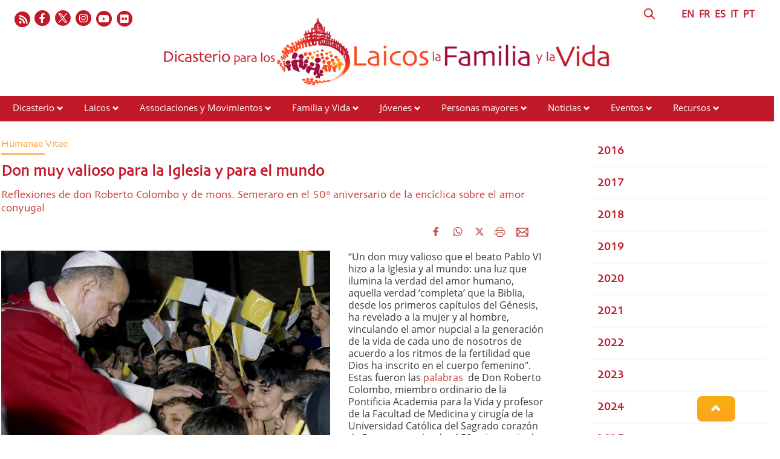

--- FILE ---
content_type: text/html; charset=UTF-8
request_url: https://www.laityfamilylife.va/content/laityfamilylife/es/news/2018/dono-preziosissimo-per-la-chiesa-e-per-il-mondo.html
body_size: 7837
content:
<!DOCTYPE HTML>
<html class="no-js" lang="es">
<head>
    <meta charset="utf-8">
    <!-- BEGIN: SEO -->
<title>Don muy valioso para la Iglesia y para el mundo </title>
<meta name="description" content="“Un don muy valioso que el beato Pablo VI hizo a la Iglesia y al mundo: una luz que ilumina la verdad del amor humano, aquella verdad ‘completa’ que la Biblia, desde los primeros capítulos del ...">
<meta name="keywords" content=", Accademia">
<link rel="canonical" href="https://www.laityfamilylife.va/content/laityfamilylife/es/news/2018/dono-preziosissimo-per-la-chiesa-e-per-il-mondo.html">
<!-- BEGIN: OG -->
<meta property="og:title" content="Don muy valioso para la Iglesia y para el mundo ">
<meta property="og:image" content="https://www.laityfamilylife.va/content/dam/laityfamilylife/News/2018/Papa Montini.jpg/_jcr_content/renditions/cq5dam.web.1280.1280.jpeg">
<meta property="og:description" content="“Un don muy valioso que el beato Pablo VI hizo a la Iglesia y al mundo: una luz que ilumina la verdad del amor humano, aquella verdad ‘completa’ que la Biblia, desde los primeros capítulos del ...">
<meta property="og:url" content="https://www.laityfamilylife.va/content/laityfamilylife/es/news/2018/dono-preziosissimo-per-la-chiesa-e-per-il-mondo.html">
<meta property="og:type" content="website">


<meta name="twitter:url" content="https://www.laityfamilylife.va/content/laityfamilylife/es/news/2018/dono-preziosissimo-per-la-chiesa-e-per-il-mondo.html">
<meta name="twitter:image" content="https://www.laityfamilylife.va/content/dam/laityfamilylife/News/2018/Papa Montini.jpg/_jcr_content/renditions/cq5dam.web.1280.1280.jpeg">
    <meta name="twitter:card" content="summary_large_image">
<meta name="twitter:description" content="“Un don muy valioso que el beato Pablo VI hizo a la Iglesia y al mundo: una luz que ilumina la verdad del amor humano, aquella verdad ‘completa’ que la Biblia, desde los primeros capítulos del ...">
<meta name="twitter:title" content="Don muy valioso para la Iglesia y para el mundo ">
<!-- END OG-->
<!-- END: SEO -->
<!-- Global site tag (gtag.js) - Google Analytics -->
<script async="true" src="https://www.googletagmanager.com/gtag/js?id=G-6QJ0BBC426"></script>
<script>
  window.dataLayer = window.dataLayer || [];
  function gtag(){dataLayer.push(arguments);}
  gtag('js', new Date());
  gtag('config', 'G-6QJ0BBC426');
</script>

<link rel="stylesheet" href="/etc/designs/bootstrap/library/clientlibs.min.0d8d4e486089f01a0b1efcd4dde435e2.css" type="text/css">
<link rel="stylesheet" href="/etc/clientlibs/foundation/main.min.77f07f85da93e61bb291da28df2065ac.css" type="text/css">
<link rel="stylesheet" href="/etc/designs/generics2/library/clientlibs.min.25498fb47f0d5f43eead9ee78241c07f.css" type="text/css">
<link rel="stylesheet" href="/etc/designs/laityfamilylife/release/library/main.min.a4acf938ef2c247b0e0e585c84beb14a.css" type="text/css">
<link rel="stylesheet" href="/etc/designs/laityfamilylife/release/library/head.min.4d1e02ed940e641c342c0895d3902a1d.css" type="text/css">
<script type="text/javascript" src="/etc/clientlibs/granite/jquery.min.e0cc37eb1ac1cf9f859edde97cb8dc9f.js"></script>
<script type="text/javascript" src="/etc/clientlibs/granite/utils.min.cd31222ac49213ace66f3568912db918.js"></script>
<script type="text/javascript" src="/etc/clientlibs/granite/jquery/granite.min.e26b5f40a34d432bee3ded1ccbdc7041.js"></script>
<script type="text/javascript" src="/etc/clientlibs/foundation/jquery.min.d7c42e4a257b8b9fe38d1c53dd20d01a.js"></script>
<script type="text/javascript" src="/etc/designs/laityfamilylife/release/library/head.min.663628f795cb62444143fde1ebdf2b5b.js"></script>


<link rel="mask-icon" href="/etc/designs/laityfamilylife/release/library/main/images/favicon.svg" color="#757674" sizes="any"/>
<link rel="icon" href="/etc/designs/laityfamilylife/release/library/main/images/favicon.ico"/>
<link rel="apple-touch-icon-precomposed" href="/etc/designs/laityfamilylife/release/library/main/images/appletouch.png">
<meta name="viewport" content="width=device-width, initial-scale=1.0" />
<meta http-equiv="X-UA-Compatible" content="IE=edge">

</head>
<body class="laityfamilylife news">
    <div class="wrapper  site-laityfamilylife">
    <header id="header-page">
    <div class="block-display">
        <div class="header-logo page">
            <div class="col-xs-12 col-sm-12 col-md-12 upperheader page">
                <div class="icon-social-link page col-md-6">
                   <ul class="social-icons-special">
    <li class="flickr"><a target="_blank" href="https://www.flickr.com/photos/laityfamilylife/albums" title="Flickr"></a></li>
    <li class="youtube"><a target="_blank" href="https://www.youtube.com/channel/UC7oVBYCke8VNKz7c7KtWlkg" title="Youtube"></a></li>
    <li class="instagram"><a target="_blank" href="https://www.instagram.com/laityfamilylife/" title="Instagram"></a></li>
    <li class="twitter"><a target="_blank" href="https://twitter.com/LaityFamilyLife" title="Twitter"></a></li>
    <li class="facebook"><a target="_blank" href="https://www.facebook.com/laityfamilylife" title="Facebook"></a></li>
    <li class="rss">
        <a href="/content/laityfamilylife/es/_jcr_content/icon-social.rss.xml" target="_blank" title="Rss"></a>
    </li>
    </ul>
    </div>
                <div class="language page col-md-6">
                    <div class="header-language col-md-11 col-sm-10">
                        
        

<!-- BEGIN languagesnav -->
        

            
            
            
            <a href="/content/laityfamilylife/en/news/2018/dono-preziosissimo-per-la-chiesa-e-per-il-mondo.html"> EN</a>
            
            
            
            <a href="/content/laityfamilylife/fr/news/2018/dono-preziosissimo-per-la-chiesa-e-per-il-mondo.html"> FR</a>
            
            
            
            <a class="current-language" href="/content/laityfamilylife/es/news/2018/dono-preziosissimo-per-la-chiesa-e-per-il-mondo.html"> ES</a>
            
            
            
            <a href="/content/laityfamilylife/it/news/2018/dono-preziosissimo-per-la-chiesa-e-per-il-mondo.html"> IT</a>
            
            
            
            <a href="/content/laityfamilylife/pt/news/2018/dono-preziosissimo-per-la-chiesa-e-per-il-mondo.html"> PT</a>




<!-- END languagesnav --></div>
                    <div class="header-search col-md-1 col-sm-2">
                        <a href="#"><span class="icon-search">&nbsp;</span></a>
                        <!-- BEGIN searchform -->
<div class="siv-searchform header-search-container">
    <form id="searchbox" action="/content/laityfamilylife/es/ricerca.html">
        <input class="header-search-input" name="q" value="" placeholder="Búsqueda">
        <input value="Búsqueda" type="submit">
    </form>
</div>
<!-- END searchform --></div>
                </div>
            </div>
            <div class="col-md-12 box-logo-internal">
                <a id="logo-internal" href="/content/laityfamilylife/es.html">
                    <img src="/content/dam/laityfamilylife/sito/logo/internal-logo-es.png/_jcr_content/renditions/cq5dam.web.1280.1280.png" alt="Laity Family Life - Site"/>
                </a>
            </div>
         </div>
    </div>
    <div class="col-md-12 col-sm-12 col-xs-12 menu page">
        <div id="mobile-menu">
            <div id="nav-icon2">
                <span></span>
                <span></span>
                <span></span>
                <span></span>
                <span></span>
                <span></span>
            </div>
        </div>
        <div class="menu choose">
    <ul id="menuchoose">
<li><a href="/content/laityfamilylife/es/il-dicastero.html">Dicasterio</a>
        <i class="glyphicon glyphicon-chevron-down"></i>
                <ul class="submenu">
                <li>
                            <a href="/content/laityfamilylife/es/il-dicastero/chi-siamo.html">Quienes somos</a>
                        </li>
                    <li>
                            <a href="/content/laityfamilylife/es/il-dicastero/membri-e-consultori.html">Miembros y Consultores</a>
                        </li>
                    <li>
                            <a href="/content/laityfamilylife/es/il-dicastero/lo-statuto.html">Estatuto del Dicasterio para los Laicos, la Familia y la Vida</a>
                        </li>
                    <li>
                            <a href="/content/laityfamilylife/es/il-dicastero/sedula-mater.html">Sedula Mater</a>
                        </li>
                    <li>
                            <a href="/content/laityfamilylife/es/il-dicastero/visite-ad-limina.html">Visitas ad Limina</a>
                        </li>
                    <li>
                            <a href="/content/laityfamilylife/es/il-dicastero/Praedicate-evangelium.html">Praedicate Evangelium</a>
                        </li>
                    </ul>
            </li>
<li><a href="/content/laityfamilylife/es/sezione-laici.html">Laicos</a>
        <i class="glyphicon glyphicon-chevron-down"></i>
                <ul class="submenu">
                <li>
                            <a href="/content/laityfamilylife/es/sezione-laici/formazione.html">Formación de los laicos</a>
                        </li>
                    <li>
                            <a href="/content/laityfamilylife/es/sezione-laici/risorse-laici.html">Recursos - Laicos</a>
                        </li>
                    </ul>
            </li>
<li><a href="/content/laityfamilylife/es/associazioni-e-movimenti.html">Associaciones y Movimientos</a>
        <i class="glyphicon glyphicon-chevron-down"></i>
                <ul class="submenu">
                <li>
                            <a href="/content/laityfamilylife/es/associazioni-e-movimenti/procedura-per-il-riconoscimento-delle-associazioni-internazional.html">Reconocimiento de las asociaciones de fieles</a>
                        </li>
                    <li>
                            <a href="/content/laityfamilylife/es/associazioni-e-movimenti/repertorio.html">Repertorio de las Asociaciones</a>
                        </li>
                    <li>
                            <a href="/content/laityfamilylife/es/associazioni-e-movimenti/decreto-generale--2021.html">Decreto General 2021</a>
                        </li>
                    <li>
                            <a href="/content/laityfamilylife/es/associazioni-e-movimenti/risorse-associazioni.html">Recursos - Asociaciones y Movimientos</a>
                        </li>
                    </ul>
            </li>
<li><a href="/content/laityfamilylife/es/famiglia-e-vita-.html">Familia y Vida</a>
        <i class="glyphicon glyphicon-chevron-down"></i>
                <ul class="submenu">
                <li>
                            <a href="/content/laityfamilylife/es/famiglia-e-vita-/sezione-famiglia.html">Familia</a>
                        </li>
                    <li>
                            <a href="/content/laityfamilylife/es/famiglia-e-vita-/incontri-mondiali-delle-famiglie.html">Encuentros Mundiales de las Familias</a>
                        </li>
                    <li>
                            <a href="/content/laityfamilylife/es/famiglia-e-vita-/sezione-vita.html">Vida</a>
                        </li>
                    <li>
                            <a href="/content/laityfamilylife/es/famiglia-e-vita-/Risorse-famiglia-e-vita.html">Recursos - Familia y Vida</a>
                        </li>
                    <li>
                            <a href="/content/laityfamilylife/es/famiglia-e-vita-/strumenti-pastorali.html">Herramientas pastorales</a>
                        </li>
                    </ul>
            </li>
<li><a href="/content/laityfamilylife/es/l-ufficio-giovani-del-dicastero.html">Jóvenes</a>
        <i class="glyphicon glyphicon-chevron-down"></i>
                <ul class="submenu">
                <li>
                            <a href="/content/laityfamilylife/es/l-ufficio-giovani-del-dicastero/pastorale-giovanile.html">Pastoral Juvenil</a>
                        </li>
                    <li>
                            <a href="/content/laityfamilylife/es/l-ufficio-giovani-del-dicastero/gmg.html">JMJ</a>
                        </li>
                    <li>
                            <a href="/content/laityfamilylife/es/l-ufficio-giovani-del-dicastero/iyab.html">IYAB</a>
                        </li>
                    <li>
                            <a href="/content/laityfamilylife/es/l-ufficio-giovani-del-dicastero/risorse-giovani.html">Recursos - Jovens</a>
                        </li>
                    </ul>
            </li>
<li><a href="/content/laityfamilylife/es/anziani.html">Personas mayores</a>
        <i class="glyphicon glyphicon-chevron-down"></i>
                <ul class="submenu">
                <li>
                            <a href="/content/laityfamilylife/es/anziani/giornate-mondiali-dei-nonni-e-degli-anziani.html">Jornadas Mundiales de los Abuelos y de los Mayores</a>
                        </li>
                    <li>
                            <a href="/content/laityfamilylife/es/anziani/Risorse-anziani.html">Recursos - Personas mayores</a>
                        </li>
                    </ul>
            </li>
<li><a href="/content/laityfamilylife/es/news.html">Noticias</a>
        <i class="glyphicon glyphicon-chevron-down"></i>
                <ul class="submenu">
                <li>
                            <a href="/content/laityfamilylife/es/news/2016.html">2016</a>
                        </li>
                    <li>
                            <a href="/content/laityfamilylife/es/news/2017.html">2017</a>
                        </li>
                    <li>
                            <a href="/content/laityfamilylife/es/news/2018.html">2018</a>
                        </li>
                    <li>
                            <a href="/content/laityfamilylife/es/news/2019.html">2019</a>
                        </li>
                    <li>
                            <a href="/content/laityfamilylife/es/news/2020.html">2020</a>
                        </li>
                    <li>
                            <a href="/content/laityfamilylife/es/news/2021.html">2021</a>
                        </li>
                    <li>
                            <a href="/content/laityfamilylife/es/news/2022.html">2022</a>
                        </li>
                    <li>
                            <a href="/content/laityfamilylife/es/news/2023.html">2023</a>
                        </li>
                    <li>
                            <a href="/content/laityfamilylife/es/news/2024.html">2024</a>
                        </li>
                    <li>
                            <a href="/content/laityfamilylife/es/news/2025.html">2025</a>
                        </li>
                    <li>
                            <a href="/content/laityfamilylife/es/news/notizie.html">Noticias</a>
                        </li>
                    <li>
                            <a href="/content/laityfamilylife/es/news/amorislaetitia.html">Año Familia Amoris Laetitia</a>
                        </li>
                    <li>
                            <a href="/content/laityfamilylife/es/news/laici.html">Laicos</a>
                        </li>
                    <li>
                            <a href="/content/laityfamilylife/es/news/famiglia.html">Familia</a>
                        </li>
                    <li>
                            <a href="/content/laityfamilylife/es/news/vita.html">Vida</a>
                        </li>
                    </ul>
            </li>
<li><a href="/content/laityfamilylife/es/eventi.html">Eventos</a>
        <i class="glyphicon glyphicon-chevron-down"></i>
                <ul class="submenu">
                <li>
                            <a href="/content/laityfamilylife/es/eventi/2017.html">2017</a>
                        </li>
                    <li>
                            <a href="/content/laityfamilylife/es/eventi/2018.html">2018</a>
                        </li>
                    <li>
                            <a href="/content/laityfamilylife/es/eventi/2019.html">2019</a>
                        </li>
                    <li>
                            <a href="/content/laityfamilylife/es/eventi/2020.html">2020</a>
                        </li>
                    <li>
                            <a href="/content/laityfamilylife/es/eventi/2021.html">2021</a>
                        </li>
                    <li>
                            <a href="/content/laityfamilylife/es/eventi/2022.html">2022</a>
                        </li>
                    <li>
                            <a href="/content/laityfamilylife/es/eventi/2023.html">2023</a>
                        </li>
                    <li>
                            <a href="/content/laityfamilylife/es/eventi/2024.html">2024</a>
                        </li>
                    <li>
                            <a href="/content/laityfamilylife/es/eventi/2025.html">2025</a>
                        </li>
                    </ul>
            </li>
<li><a href="/content/laityfamilylife/es/Risorse.html">Recursos</a>
        <i class="glyphicon glyphicon-chevron-down"></i>
                <ul class="submenu">
                <li>
                            <a href="/content/laityfamilylife/es/Risorse/interventi.html">Intervenciones</a>
                        </li>
                    <li>
                            <a href="/content/laityfamilylife/es/Risorse/pubblicazioni.html">Publicaciones</a>
                        </li>
                    <li>
                            <a href="/content/laityfamilylife/es/Risorse/documenti.html">Documentos</a>
                        </li>
                    <li>
                            <a href="/content/laityfamilylife/es/Risorse/messaggi-papali.html">Mensajes Papales</a>
                        </li>
                    <li>
                            <a href="/content/laityfamilylife/es/Risorse/podcast.html">Podcasts</a>
                        </li>
                    </ul>
            </li>
<li><a href="">Contactos</a>
        </li>
</ul>
</div>
<div class="clear"></div></div>
</header>
<div class="block-display">
<!-- BEGIN: maincontent.jsp  -->
<main id="main-container-fluid" class="style-lfl">
    <section id="content-bottom">
        <div class="container-fluid">
            <div class="row newspage">
                <article class="col-md-9 col-sm-9 col-xs-12 right-separator">
                    <div class="article col-sm-12">
                        <div class="row article_body col-md-12">
                            <div class="box-top col-md-12 col-sm-12">
                                <div class="eyelet col-md-7 col-sm-7 col-xs-12">
                                    <h6> Humanae Vitae</h6>
                                </div>
                                </div>
                            <h1 class="title col-xs-12">
                                Don muy valioso para la Iglesia y para el mundo </h1>
                            <h5 class="subtitle">
                                Reflexiones de don Roberto Colombo y de mons. Semeraro en el 50° aniversario de la encíclica sobre el amor conyugal</h5>
                            <div class="abstract">
                                <div class="social ">
                                    








                <div class="spc_social_inline_share_toolbox" data-iscurrentpage="true"></div>
            
        <script src="/etc/clientlibs/generics2/spc_social_share.min.js" defer="defer" onload="SPCSocialShare.init('facebook,whatsapp,twitter,print,email,','Leer más')"></script>
        <link rel="stylesheet" href="/etc/clientlibs/generics2/spc_social_share.min.46b985457a22a91139243270132efe7e.css" type="text/css">

    </div>

                                <div class="abstract-img left" style="  width:250px;">
                                            <img alt="Papa Montini.jpg" src="/content/dam/laityfamilylife/News/2018/Papa Montini.jpg/_jcr_content/renditions/cq5dam.web.1280.1280.jpeg">
                                                <p></p>
                                            </div>
                                    <p>“Un don muy valioso que el beato Pablo VI hizo a la Iglesia y al mundo: una luz que ilumina la verdad del amor humano, aquella verdad ‘completa’ que la Biblia, desde los primeros capítulos del Génesis, ha revelado a la mujer y al hombre, vinculando el amor nupcial a la generación de la vida de cada uno de nosotros de acuerdo a los ritmos de la fertilidad que Dios ha inscrito en el cuerpo femenino&quot;. Estas fueron las <a href="https://www.agensir.it/quotidiano/2018/7/25/humanae-vitae-don-colombo-univ-cattolica-una-luce-gettata-sulla-verita-dellamore-umano/" target="_blank">palabras</a>&nbsp; de Don Roberto Colombo, miembro ordinario de la Pontificia Academia para la Vida y profesor de la Facultad de Medicina y cirugía de la Universidad Católica del Sagrado corazón de Roma, recordando el 50 aniversario de la encíclica Humanae vitae, publicada el 29 de julio de 1968.<br>
&quot;Humanae Vitae - continúa don Colombo - no sólo ha marcado el progreso en la verdad del amor de las parejas casadas en su vida como esposos y padres, sino que ha anticipado proféticamente y preparado teológicamente el juicio antropológico y ético del creyente en lo que se refiere a las intervenciones biotecnológicas que se anteponen a la unidad del acto de amor y del acto de la procreación&quot;. Pablo VI era muy consciente del carácter &quot;revolucionario&quot; de la moral cristiana, como nos recuerda monseñor Marcello Semeraro, Secretario del Consejo de los cardenales en una <a href="https://agensir.it/chiesa/2018/07/25/humanae-vitae-50-anni-dopo-siamo-ancora-davanti-al-suo-punto-nodale/" target="_blank">intervención</a>. El Papa en su discurso ante la ONU del 4 de octubre de 1965, dijo: &quot;Respetar la vida, incluso en lo que concierne el gran problema de la tasa de natalidad debe tener aquí su más alta profesión y su defensa más razonable: tenéis que procurar que el pan para la mesa de la humanidad sea lo suficientemente abundante; no hay que favorecer un control de la natalidad artificial, que sería irracional, disminuir el número de invitados en el banquete de la vida&quot;.<br>
Casi tres años después, en la Humanae Vitae se repitió que la solución del problema demográfico se encuentra en una &quot;cuidadosa política familiar y una sabia educación de los pueblos, que respete la ley moral y la libertad de los ciudadanos&quot; (n. 23).<br>
Cincuenta años después de su publicación, mons. Semeraro escribe, &quot;todavía nos enfrentamos con lo que podría considerarse su punto nodal; lo que -como a menudo repitieron san Juan Pablo II y Benedicto XVI- puede llamarse 'profético’”. Lo encontramos en el n. 9 de la encíclica, donde Pablo VI destaca las notas y las exigencias que caracterizan el amor conyugal.</p>
<p>Vale la pena hacer referencia a estos cuatro puntos: “<i>Es, ante todo, un amor plenamente humano, es decir, sensible y espiritual al mismo tiempo. No es por tanto una simple efusión del instinto y del sentimiento sino que es también y principalmente un acto de la voluntad libre, destinado a mantenerse y a crecer mediante las alegrías y los dolores de la vida cotidiana, de forma que los esposos se conviertan en un solo corazón y en una sola alma y juntos alcancen su perfección humana. Es un amor total, esto es, una forma singular de amistad personal, con la cual los esposos comparten generosamente todo, sin reservas indebidas o cálculos egoístas. Quien ama de verdad a su propio consorte, no lo ama sólo por lo que de él recibe sino por sí mismo, gozoso de poderlo enriquecer con el don de sí.&nbsp; Es un amor fiel y exclusivo hasta la muerte. Así lo conciben el esposo y la esposa el día en que asumen libremente y con plena conciencia el empeño del vínculo matrimonial. Fidelidad que a veces puede resultar difícil pero que siempre es posible, noble y meritoria; nadie puede negarlo […] Es, por fin, un amor fecundo, que no se agota en la comunión entre los esposos sino que está destinado a prolongarse suscitando nuevas vidas</i>”.&nbsp;</p>
</div>
                            <div class="col-md-12 attachments">
                                </div>
                            <div class="col-md-12 attachments">
                                <div class="attachment ">
            <a href="http://w2.vatican.va/content/paul-vi/es/encyclicals/documents/hf_p-vi_enc_25071968_humanae-vitae.html" target="_blank">
                <i class=" glyphicon glyphicon-open-file"></i>&nbsp;
                Humanae Vitae</a>
        </div>
</div>
                            <div class="author">
                                </div>
                        </div>
                        <div class="col-md-12">
                            
</div>
                        <h6 class="date">
                          <i class="glyphicon glyphicon-calendar"></i>  27 de julio de  2018</h6>
                        <div class="row tags col-md-12">
                          <a href="/content/laityfamilylife/es/tags.Accademia.html" class="tag">
                                    <i class="glyphicon glyphicon-tag"></i>Academia para la Vida</a>
                            </div>
                        <div class="col-md-12">
                        
</div>
                    </div>
                    <div class="mediaContent col-sm-12 col-xs-12">
                        <div class="gallery">
                            <script>

$(document).ready(function() {

    //-----gestione foto attuale FULL SCREEN  al click di next e prev -------
    var length = $(".swiper-wrapper").find(".swiper-slide").length;
    /*console.log(" length ="+length);*/
    var indicatorphoto = 0;
    //---------next------------
    $(".blueimp-gallery .next").on("click",function(){
        if(indicatorphoto < length-1){
            indicatorphoto++;
        }
        else {
            indicatorphoto = 0;
        }
        setIndexPhoto(indicatorphoto);
      /*  console.log("next has clicked: "+ indicatorphoto);*/
    });
    //---------prev------------
    $(".blueimp-gallery .prev").on("click",function(){
        if(indicatorphoto > 0){
            indicatorphoto--;
        }
        else{
            indicatorphoto = length-1;
        }
      /*  console.log("prev has clicked prev: "+ indicatorphoto);*/
        setIndexPhoto(indicatorphoto);
    });

//****************apertura full screen
    $(".gallery .swiper-container").on("click",function() {
        indicatorphoto=$(".swiper-slide-active .description").data("index");

        if ($(".descriptionfull").find(".description").length == 0) {
            $(".description").clone().appendTo($(".descriptionfull"));
            setIndexPhoto(indicatorphoto);
        }
        else  setIndexPhoto($(".swiper-slide-active .description").data("index"));
    });

});




//******************FUNCTION****************************
var setIndexPhoto=function(ind){
        if($(".descriptionfull").find(".description").length != 0){

           /* console.log("SET INDEX :foto attuale  "+ind);*/

            $(".descriptionfull .description").each(function(i){
                if(ind == i){
                    $(".descriptionfull .decription-number-"+i+"").addClass("displayActive");
                    $(".descriptionfull .decription-number-"+i+"").removeClass("displayHide");
                   /* console.log("i "+i+" active");*/
                }
                else{
                    $(".descriptionfull .decription-number-"+i+"").addClass("displayHide");
                    $(".descriptionfull .decription-number-"+i+"").removeClass("displayActive");
                   /* console.log("i "+i+" hide");*/
                }
            });
        }
}
</script></div>
                    </div>
                    <div class="col-md-12">
                    
</div>
                    <div class="aside-correlate">
                        <!--ARTICOLI CORRELATI-->
                        <div class="relatedLabel">Leer también...</div>
<div class="list-item col-md-3 col-sm-6 col-xs-12 ">
        <a href="/content/laityfamilylife/es/news/2025/famiglia-e-giovani-nelle-periferie--un-incontro-per-discernere-c.html">
            <div class="thumbnail-img " >
                <img src="/content/dam/laityfamilylife/News/2025/Famiglia_periferie_2.jpeg/_jcr_content/renditions/cq5dam.web.1280.1280.jpeg" alt="Foto: Archivo CELAM"/>
            </div>
            <h4>Familia y jóvenes en las periferias: un Encuentro promovido por el CELAM para discernir con esperanza sobre el futuro</h4>
        </a>
        <div class="text">
            <p>&nbsp;
&nbsp;
&nbsp;
El secretario del Dicasterio ...</p>
            <a href="/content/laityfamilylife/es/news/2025/famiglia-e-giovani-nelle-periferie--un-incontro-per-discernere-c.html">&nbsp;Leer todo ></a>
        </div>
    </div>

<div class="list-item col-md-3 col-sm-6 col-xs-12 ">
        <a href="/content/laityfamilylife/es/news/2025/papa-leone-xiv--famiglia-dono-e-compito-.html">
            <div class="thumbnail-img " >
                <img src="/content/dam/laityfamilylife/News/2025/CAL_Famiglia_LeoneXIV.jpeg/_jcr_content/renditions/cq5dam.web.1280.1280.jpeg" alt="CAL_Famiglia_LeoneXIV.jpeg"/>
            </div>
            <h4>Papa León XIV: la familia es un don y una tarea</h4>
        </a>
        <div class="text">
            <p>&nbsp;
&nbsp;
Con una audiencia del Santo Padre ...</p>
            <a href="/content/laityfamilylife/es/news/2025/papa-leone-xiv--famiglia-dono-e-compito-.html">&nbsp;Leer todo ></a>
        </div>
    </div>


</div>
                </article>

                <aside class="col-md-3 col-sm-3 col-xs-12 a-side">
                    <div class="aside-social">
                        <div class="section"></div><div class="iparys_inherited"><a name="initlist"></a>
        <div class="container-fluid list titletextview">
    <div class="row">
            <div class="list-item">
                <a href="/content/laityfamilylife/es/news/2016.html"><h5>2016</h5></a>
                </div>
        </div>
    <div class="row">
            <div class="list-item">
                <a href="/content/laityfamilylife/es/news/2017.html"><h5>2017</h5></a>
                </div>
        </div>
    <div class="row">
            <div class="list-item">
                <a href="/content/laityfamilylife/es/news/2018.html"><h5>2018</h5></a>
                </div>
        </div>
    <div class="row">
            <div class="list-item">
                <a href="/content/laityfamilylife/es/news/2019.html"><h5>2019</h5></a>
                </div>
        </div>
    <div class="row">
            <div class="list-item">
                <a href="/content/laityfamilylife/es/news/2020.html"><h5>2020</h5></a>
                </div>
        </div>
    <div class="row">
            <div class="list-item">
                <a href="/content/laityfamilylife/es/news/2021.html"><h5>2021</h5></a>
                </div>
        </div>
    <div class="row">
            <div class="list-item">
                <a href="/content/laityfamilylife/es/news/2022.html"><h5>2022</h5></a>
                </div>
        </div>
    <div class="row">
            <div class="list-item">
                <a href="/content/laityfamilylife/es/news/2023.html"><h5>2023</h5></a>
                </div>
        </div>
    <div class="row">
            <div class="list-item">
                <a href="/content/laityfamilylife/es/news/2024.html"><h5>2024</h5></a>
                </div>
        </div>
    <div class="row">
            <div class="list-item">
                <a href="/content/laityfamilylife/es/news/2025.html"><h5>2025</h5></a>
                </div>
        </div>
    <div class="row">
            <div class="list-item">
                <a href="/content/laityfamilylife/es/news/amorislaetitia.html"><h5>Año Familia Amoris Laetitia</h5></a>
                </div>
        </div>
    </div>


</div>

</div>
                </aside>
            </div>
          </div>
    </section>
</main></div><footer id="footer-page">
    <div class="leaf col-md-2">
        <img src="/content/dam/laityfamilylife/Fotonostre/foglia.png" alt="lfl-icon"/>
    </div>

    <div class="block-display">
        <div class="row">
            <div class=" col-md-12">
                <div class="section"></div><div class="iparys_inherited"><div class="parsys_column cq-colctrl-lt1"><div class="parsys_column cq-colctrl-lt1-c0">

<!-- BEGIN text -->

<div class="siv-text "><p>Dicasterio para los Laicos, la Familia y la Vida<br>
Palazzo San Calisto<br>
00120 Ciudad del Vaticano</p>
</div>
<!-- END text --></div><div class="parsys_column cq-colctrl-lt1-c1">


<!--  BEGIN BANNER COMPONENT -->

<div class="siv-image">
    
                <img class="siv-image-img" title="footer-logo" alt="footer-logo" src="/content/laityfamilylife/es/_jcr_content/i-footer-container0/image.img.png/1667901441084.png">
                
</div>
<!--  END BANNER COMPONENT -->

<!-- BEGIN text -->

<div class="siv-text "><p style="text-align: center;">© Dicastery for Laity, Family and Life 2017 - 2022</p>
<p style="text-align: center;">&nbsp;</p>
<p style="text-align: center;"><b><a href="/content/laityfamilylife/es/cookie-policy.html">Cookie Policy</a>&nbsp;-&nbsp;<a href="/content/laityfamilylife/en/privacy-policy.html">Privacy Policy</a></b></p>
</div>
<!-- END text --></div><div class="parsys_column cq-colctrl-lt1-c2">

<!-- BEGIN text -->

<div class="siv-text "><p style="text-align: right;"><a href="mailto:info@laityfamilylife.va">info@laityfamilylife.va<br>
</a>Tel.: +39 06 698 69 300<br>
Fax: +39 06 698 87 214</p>
</div>
<!-- END text --></div></div><div style="clear:both"></div>
</div>
</div>
        </div>
    </div>
    <div class="anchor-top">
        <a name="#" data-toggle="tooltip" data-placement="bottom">
            <i class="glyphicon glyphicon-chevron-up"></i>
        </a>
    </div>
</footer></div>


<script type="text/javascript" src="/etc/designs/bootstrap/library/clientlibs.min.616d5ead0ba6070dc1afd75b04df8934.js"></script>
<script type="text/javascript" src="/etc/clientlibs/foundation/main.min.1705fea38fedb11b0936752ffe8a5fc6.js"></script>
<script type="text/javascript" src="/etc/designs/generics2/library/clientlibs.min.8bdb4992c9cb6a2a85205683d40bd4af.js"></script>
<script type="text/javascript" src="/etc/designs/laityfamilylife/release/library/main.min.7b7e464211d3def8a8e4930f9b7e9512.js"></script>
</body>
</html>


--- FILE ---
content_type: text/html; charset=UTF-8
request_url: https://www.laityfamilylife.va/content/laityfamilylife/es/news/2018/dono-preziosissimo-per-la-chiesa-e-per-il-mondo.html
body_size: 7725
content:
<!DOCTYPE HTML>
<html class="no-js" lang="es">
<head>
    <meta charset="utf-8">
    <!-- BEGIN: SEO -->
<title>Don muy valioso para la Iglesia y para el mundo </title>
<meta name="description" content="“Un don muy valioso que el beato Pablo VI hizo a la Iglesia y al mundo: una luz que ilumina la verdad del amor humano, aquella verdad ‘completa’ que la Biblia, desde los primeros capítulos del ...">
<meta name="keywords" content=", Accademia">
<link rel="canonical" href="https://www.laityfamilylife.va/content/laityfamilylife/es/news/2018/dono-preziosissimo-per-la-chiesa-e-per-il-mondo.html">
<!-- BEGIN: OG -->
<meta property="og:title" content="Don muy valioso para la Iglesia y para el mundo ">
<meta property="og:image" content="https://www.laityfamilylife.va/content/dam/laityfamilylife/News/2018/Papa Montini.jpg/_jcr_content/renditions/cq5dam.web.1280.1280.jpeg">
<meta property="og:description" content="“Un don muy valioso que el beato Pablo VI hizo a la Iglesia y al mundo: una luz que ilumina la verdad del amor humano, aquella verdad ‘completa’ que la Biblia, desde los primeros capítulos del ...">
<meta property="og:url" content="https://www.laityfamilylife.va/content/laityfamilylife/es/news/2018/dono-preziosissimo-per-la-chiesa-e-per-il-mondo.html">
<meta property="og:type" content="website">


<meta name="twitter:url" content="https://www.laityfamilylife.va/content/laityfamilylife/es/news/2018/dono-preziosissimo-per-la-chiesa-e-per-il-mondo.html">
<meta name="twitter:image" content="https://www.laityfamilylife.va/content/dam/laityfamilylife/News/2018/Papa Montini.jpg/_jcr_content/renditions/cq5dam.web.1280.1280.jpeg">
    <meta name="twitter:card" content="summary_large_image">
<meta name="twitter:description" content="“Un don muy valioso que el beato Pablo VI hizo a la Iglesia y al mundo: una luz que ilumina la verdad del amor humano, aquella verdad ‘completa’ que la Biblia, desde los primeros capítulos del ...">
<meta name="twitter:title" content="Don muy valioso para la Iglesia y para el mundo ">
<!-- END OG-->
<!-- END: SEO -->
<!-- Global site tag (gtag.js) - Google Analytics -->
<script async="true" src="https://www.googletagmanager.com/gtag/js?id=G-6QJ0BBC426"></script>
<script>
  window.dataLayer = window.dataLayer || [];
  function gtag(){dataLayer.push(arguments);}
  gtag('js', new Date());
  gtag('config', 'G-6QJ0BBC426');
</script>

<link rel="stylesheet" href="/etc/designs/bootstrap/library/clientlibs.min.502513f65b9046a2cbcca4902afc5fad.css" type="text/css">
<link rel="stylesheet" href="/etc/clientlibs/foundation/main.min.77f07f85da93e61bb291da28df2065ac.css" type="text/css">
<link rel="stylesheet" href="/etc/designs/generics2/library/clientlibs.min.25498fb47f0d5f43eead9ee78241c07f.css" type="text/css">
<link rel="stylesheet" href="/etc/designs/laityfamilylife/release/library/main.min.8e7b4e1256e1b229b0b5d4d2205101e8.css" type="text/css">
<link rel="stylesheet" href="/etc/designs/laityfamilylife/release/library/head.min.4d1e02ed940e641c342c0895d3902a1d.css" type="text/css">
<script type="text/javascript" src="/etc/clientlibs/granite/jquery.min.e0cc37eb1ac1cf9f859edde97cb8dc9f.js"></script>
<script type="text/javascript" src="/etc/clientlibs/granite/utils.min.cd31222ac49213ace66f3568912db918.js"></script>
<script type="text/javascript" src="/etc/clientlibs/granite/jquery/granite.min.e26b5f40a34d432bee3ded1ccbdc7041.js"></script>
<script type="text/javascript" src="/etc/clientlibs/foundation/jquery.min.d7c42e4a257b8b9fe38d1c53dd20d01a.js"></script>
<script type="text/javascript" src="/etc/designs/laityfamilylife/release/library/head.min.663628f795cb62444143fde1ebdf2b5b.js"></script>


<link rel="mask-icon" href="/etc/designs/laityfamilylife/release/library/main/images/favicon.svg" color="#757674" sizes="any"/>
<link rel="icon" href="/etc/designs/laityfamilylife/release/library/main/images/favicon.ico"/>
<link rel="apple-touch-icon-precomposed" href="/etc/designs/laityfamilylife/release/library/main/images/appletouch.png">
<meta name="viewport" content="width=device-width, initial-scale=1.0" />
<meta http-equiv="X-UA-Compatible" content="IE=edge">

</head>
<body class="laityfamilylife news">
    <div class="wrapper  site-laityfamilylife">
    <header id="header-page">
    <div class="block-display">
        <div class="header-logo page">
            <div class="col-xs-12 col-sm-12 col-md-12 upperheader page">
                <div class="icon-social-link page col-md-6">
                   <ul class="social-icons-special">
    <li class="flickr"><a target="_blank" href="https://www.flickr.com/photos/laityfamilylife/albums" title="Flickr"></a></li>
    <li class="youtube"><a target="_blank" href="https://www.youtube.com/channel/UC7oVBYCke8VNKz7c7KtWlkg" title="Youtube"></a></li>
    <li class="instagram"><a target="_blank" href="https://www.instagram.com/laityfamilylife/" title="Instagram"></a></li>
    <li class="twitter"><a target="_blank" href="https://twitter.com/LaityFamilyLife" title="Twitter"></a></li>
    <li class="facebook"><a target="_blank" href="https://www.facebook.com/laityfamilylife" title="Facebook"></a></li>
    <li class="rss">
        <a href="/content/laityfamilylife/es/_jcr_content/icon-social.rss.xml" target="_blank" title="Rss"></a>
    </li>
    </ul>
    </div>
                <div class="language page col-md-6">
                    <div class="header-language col-md-11 col-sm-10">
                        
        

<!-- BEGIN languagesnav -->
        

            
            
            
            <a href="/content/laityfamilylife/en/news/2018/dono-preziosissimo-per-la-chiesa-e-per-il-mondo.html"> EN</a>
            
            
            
            <a href="/content/laityfamilylife/fr/news/2018/dono-preziosissimo-per-la-chiesa-e-per-il-mondo.html"> FR</a>
            
            
            
            <a class="current-language" href="/content/laityfamilylife/es/news/2018/dono-preziosissimo-per-la-chiesa-e-per-il-mondo.html"> ES</a>
            
            
            
            <a href="/content/laityfamilylife/it/news/2018/dono-preziosissimo-per-la-chiesa-e-per-il-mondo.html"> IT</a>
            
            
            
            <a href="/content/laityfamilylife/pt/news/2018/dono-preziosissimo-per-la-chiesa-e-per-il-mondo.html"> PT</a>




<!-- END languagesnav --></div>
                    <div class="header-search col-md-1 col-sm-2">
                        <a href="#"><span class="icon-search">&nbsp;</span></a>
                        <!-- BEGIN searchform -->
<div class="siv-searchform header-search-container">
    <form id="searchbox" action="/content/laityfamilylife/es/ricerca.html">
        <input class="header-search-input" name="q" value="" placeholder="Búsqueda">
        <input value="Búsqueda" type="submit">
    </form>
</div>
<!-- END searchform --></div>
                </div>
            </div>
            <div class="col-md-12 box-logo-internal">
                <a id="logo-internal" href="/content/laityfamilylife/es.html">
                    <img src="/content/dam/laityfamilylife/sito/logo/internal-logo-es.png/_jcr_content/renditions/cq5dam.web.1280.1280.png" alt="Laity Family Life - Site"/>
                </a>
            </div>
         </div>
    </div>
    <div class="col-md-12 col-sm-12 col-xs-12 menu page">
        <div id="mobile-menu">
            <div id="nav-icon2">
                <span></span>
                <span></span>
                <span></span>
                <span></span>
                <span></span>
                <span></span>
            </div>
        </div>
        <div class="menu choose">
    <ul id="menuchoose">
<li><a href="/content/laityfamilylife/es/il-dicastero.html">Dicasterio</a>
        <i class="glyphicon glyphicon-chevron-down"></i>
                <ul class="submenu">
                <li>
                            <a href="/content/laityfamilylife/es/il-dicastero/chi-siamo.html">Quienes somos</a>
                        </li>
                    <li>
                            <a href="/content/laityfamilylife/es/il-dicastero/membri-e-consultori.html">Miembros y Consultores</a>
                        </li>
                    <li>
                            <a href="/content/laityfamilylife/es/il-dicastero/lo-statuto.html">Estatuto del Dicasterio para los Laicos, la Familia y la Vida</a>
                        </li>
                    <li>
                            <a href="/content/laityfamilylife/es/il-dicastero/sedula-mater.html">Sedula Mater</a>
                        </li>
                    <li>
                            <a href="/content/laityfamilylife/es/il-dicastero/visite-ad-limina.html">Visitas ad Limina</a>
                        </li>
                    <li>
                            <a href="/content/laityfamilylife/es/il-dicastero/Praedicate-evangelium.html">Praedicate Evangelium</a>
                        </li>
                    </ul>
            </li>
<li><a href="/content/laityfamilylife/es/sezione-laici.html">Laicos</a>
        <i class="glyphicon glyphicon-chevron-down"></i>
                <ul class="submenu">
                <li>
                            <a href="/content/laityfamilylife/es/sezione-laici/formazione.html">Formación de los laicos</a>
                        </li>
                    <li>
                            <a href="/content/laityfamilylife/es/sezione-laici/risorse-laici.html">Recursos - Laicos</a>
                        </li>
                    </ul>
            </li>
<li><a href="/content/laityfamilylife/es/associazioni-e-movimenti.html">Associaciones y Movimientos</a>
        <i class="glyphicon glyphicon-chevron-down"></i>
                <ul class="submenu">
                <li>
                            <a href="/content/laityfamilylife/es/associazioni-e-movimenti/procedura-per-il-riconoscimento-delle-associazioni-internazional.html">Reconocimiento de las asociaciones de fieles</a>
                        </li>
                    <li>
                            <a href="/content/laityfamilylife/es/associazioni-e-movimenti/repertorio.html">Repertorio de las Asociaciones</a>
                        </li>
                    <li>
                            <a href="/content/laityfamilylife/es/associazioni-e-movimenti/risorse-associazioni.html">Recursos - Asociaciones y Movimientos</a>
                        </li>
                    </ul>
            </li>
<li><a href="/content/laityfamilylife/es/famiglia-e-vita-.html">Familia y Vida</a>
        <i class="glyphicon glyphicon-chevron-down"></i>
                <ul class="submenu">
                <li>
                            <a href="/content/laityfamilylife/es/famiglia-e-vita-/sezione-famiglia.html">Familia</a>
                        </li>
                    <li>
                            <a href="/content/laityfamilylife/es/famiglia-e-vita-/incontri-mondiali-delle-famiglie.html">Encuentros Mundiales de las Familias</a>
                        </li>
                    <li>
                            <a href="/content/laityfamilylife/es/famiglia-e-vita-/sezione-vita.html">Vida</a>
                        </li>
                    <li>
                            <a href="/content/laityfamilylife/es/famiglia-e-vita-/Risorse-famiglia-e-vita.html">Recursos - Familia y Vida</a>
                        </li>
                    </ul>
            </li>
<li><a href="/content/laityfamilylife/es/l-ufficio-giovani-del-dicastero.html">Jóvenes</a>
        <i class="glyphicon glyphicon-chevron-down"></i>
                <ul class="submenu">
                <li>
                            <a href="/content/laityfamilylife/es/l-ufficio-giovani-del-dicastero/pastorale-giovanile.html">Pastoral Juvenil</a>
                        </li>
                    <li>
                            <a href="/content/laityfamilylife/es/l-ufficio-giovani-del-dicastero/gmg.html">JMJ</a>
                        </li>
                    <li>
                            <a href="/content/laityfamilylife/es/l-ufficio-giovani-del-dicastero/iyab.html">IYAB</a>
                        </li>
                    <li>
                            <a href="/content/laityfamilylife/es/l-ufficio-giovani-del-dicastero/risorse-giovani.html">Recursos - Jovens</a>
                        </li>
                    </ul>
            </li>
<li><a href="/content/laityfamilylife/es/anziani.html">Personas mayores</a>
        <i class="glyphicon glyphicon-chevron-down"></i>
                <ul class="submenu">
                <li>
                            <a href="/content/laityfamilylife/es/anziani/giornate-mondiali-dei-nonni-e-degli-anziani.html">Jornadas Mundiales de los Abuelos y de los Mayores</a>
                        </li>
                    <li>
                            <a href="/content/laityfamilylife/es/anziani/Risorse-anziani.html">Recursos - Personas mayores</a>
                        </li>
                    </ul>
            </li>
<li><a href="/content/laityfamilylife/es/news.html">Noticias</a>
        <i class="glyphicon glyphicon-chevron-down"></i>
                <ul class="submenu">
                <li>
                            <a href="/content/laityfamilylife/es/news/2016.html">2016</a>
                        </li>
                    <li>
                            <a href="/content/laityfamilylife/es/news/2017.html">2017</a>
                        </li>
                    <li>
                            <a href="/content/laityfamilylife/es/news/2018.html">2018</a>
                        </li>
                    <li>
                            <a href="/content/laityfamilylife/es/news/2019.html">2019</a>
                        </li>
                    <li>
                            <a href="/content/laityfamilylife/es/news/2020.html">2020</a>
                        </li>
                    <li>
                            <a href="/content/laityfamilylife/es/news/2021.html">2021</a>
                        </li>
                    <li>
                            <a href="/content/laityfamilylife/es/news/2022.html">2022</a>
                        </li>
                    <li>
                            <a href="/content/laityfamilylife/es/news/2023.html">2023</a>
                        </li>
                    <li>
                            <a href="/content/laityfamilylife/es/news/notizie.html">Noticias</a>
                        </li>
                    <li>
                            <a href="/content/laityfamilylife/es/news/amorislaetitia.html">Año Familia Amoris Laetitia</a>
                        </li>
                    <li>
                            <a href="/content/laityfamilylife/es/news/laici.html">Laicos</a>
                        </li>
                    <li>
                            <a href="/content/laityfamilylife/es/news/famiglia.html">Familia</a>
                        </li>
                    <li>
                            <a href="/content/laityfamilylife/es/news/vita.html">Vida</a>
                        </li>
                    </ul>
            </li>
<li><a href="/content/laityfamilylife/es/eventi.html">Eventos</a>
        <i class="glyphicon glyphicon-chevron-down"></i>
                <ul class="submenu">
                <li>
                            <a href="/content/laityfamilylife/es/eventi/2017.html">2017</a>
                        </li>
                    <li>
                            <a href="/content/laityfamilylife/es/eventi/2018.html">2018</a>
                        </li>
                    <li>
                            <a href="/content/laityfamilylife/es/eventi/2019.html">2019</a>
                        </li>
                    <li>
                            <a href="/content/laityfamilylife/es/eventi/2020.html">2020</a>
                        </li>
                    <li>
                            <a href="/content/laityfamilylife/es/eventi/2021.html">2021</a>
                        </li>
                    <li>
                            <a href="/content/laityfamilylife/es/eventi/2022.html">2022</a>
                        </li>
                    <li>
                            <a href="/content/laityfamilylife/es/eventi/2023.html">2023</a>
                        </li>
                    </ul>
            </li>
<li><a href="/content/laityfamilylife/es/Risorse.html">Recursos</a>
        <i class="glyphicon glyphicon-chevron-down"></i>
                <ul class="submenu">
                <li>
                            <a href="/content/laityfamilylife/es/Risorse/interventi.html">Intervenciones</a>
                        </li>
                    <li>
                            <a href="/content/laityfamilylife/es/Risorse/pubblicazioni.html">Publicaciones</a>
                        </li>
                    <li>
                            <a href="/content/laityfamilylife/es/Risorse/messaggi-papali.html">Mensajes Papales</a>
                        </li>
                    <li>
                            <a href="/content/laityfamilylife/es/Risorse/podcast.html">Podcasts</a>
                        </li>
                    </ul>
            </li>
<li><a href="">Contactos</a>
        </li>
</ul>
</div>
<div class="clear"></div></div>
</header>
<div class="block-display">
<!-- BEGIN: maincontent.jsp  -->
<main id="main-container-fluid" class="style-lfl">
    <section id="content-bottom">
        <div class="container-fluid">
            <div class="row newspage">
                <article class="col-md-9 col-sm-9 col-xs-12 right-separator">
                    <div class="article col-sm-12">
                        <div class="row article_body col-md-12">
                            <div class="box-top col-md-12 col-sm-12">
                                <div class="eyelet col-md-7 col-sm-7 col-xs-12">
                                    <h6> Humanae Vitae</h6>
                                </div>
                                </div>
                            <h1 class="title col-xs-12">
                                Don muy valioso para la Iglesia y para el mundo </h1>
                            <h5 class="subtitle">
                                Reflexiones de don Roberto Colombo y de mons. Semeraro en el 50° aniversario de la encíclica sobre el amor conyugal</h5>
                            <div class="abstract">
                                <div class="social ">
                                    








                <div class="spc_social_inline_share_toolbox" data-iscurrentpage="true"></div>
            
        <script src="/etc/clientlibs/generics2/spc_social_share.min.js" defer="defer" onload="SPCSocialShare.init('facebook,whatsapp,twitter,print,email,','Leer más')"></script>
        <link rel="stylesheet" href="/etc/clientlibs/generics2/spc_social_share.min.9f1160d193ab121ba89fc33fd04bc591.css" type="text/css">

    </div>

                                <div class="abstract-img left" style="  width:250px;">
                                            <img alt="Papa Montini.jpg" src="/content/dam/laityfamilylife/News/2018/Papa Montini.jpg/_jcr_content/renditions/cq5dam.web.1280.1280.jpeg">
                                                <p></p>
                                            </div>
                                    <p>“Un don muy valioso que el beato Pablo VI hizo a la Iglesia y al mundo: una luz que ilumina la verdad del amor humano, aquella verdad ‘completa’ que la Biblia, desde los primeros capítulos del Génesis, ha revelado a la mujer y al hombre, vinculando el amor nupcial a la generación de la vida de cada uno de nosotros de acuerdo a los ritmos de la fertilidad que Dios ha inscrito en el cuerpo femenino&quot;. Estas fueron las <a href="https://www.agensir.it/quotidiano/2018/7/25/humanae-vitae-don-colombo-univ-cattolica-una-luce-gettata-sulla-verita-dellamore-umano/" target="_blank">palabras</a>&nbsp; de Don Roberto Colombo, miembro ordinario de la Pontificia Academia para la Vida y profesor de la Facultad de Medicina y cirugía de la Universidad Católica del Sagrado corazón de Roma, recordando el 50 aniversario de la encíclica Humanae vitae, publicada el 29 de julio de 1968.<br>
&quot;Humanae Vitae - continúa don Colombo - no sólo ha marcado el progreso en la verdad del amor de las parejas casadas en su vida como esposos y padres, sino que ha anticipado proféticamente y preparado teológicamente el juicio antropológico y ético del creyente en lo que se refiere a las intervenciones biotecnológicas que se anteponen a la unidad del acto de amor y del acto de la procreación&quot;. Pablo VI era muy consciente del carácter &quot;revolucionario&quot; de la moral cristiana, como nos recuerda monseñor Marcello Semeraro, Secretario del Consejo de los cardenales en una <a href="https://agensir.it/chiesa/2018/07/25/humanae-vitae-50-anni-dopo-siamo-ancora-davanti-al-suo-punto-nodale/" target="_blank">intervención</a>. El Papa en su discurso ante la ONU del 4 de octubre de 1965, dijo: &quot;Respetar la vida, incluso en lo que concierne el gran problema de la tasa de natalidad debe tener aquí su más alta profesión y su defensa más razonable: tenéis que procurar que el pan para la mesa de la humanidad sea lo suficientemente abundante; no hay que favorecer un control de la natalidad artificial, que sería irracional, disminuir el número de invitados en el banquete de la vida&quot;.<br>
Casi tres años después, en la Humanae Vitae se repitió que la solución del problema demográfico se encuentra en una &quot;cuidadosa política familiar y una sabia educación de los pueblos, que respete la ley moral y la libertad de los ciudadanos&quot; (n. 23).<br>
Cincuenta años después de su publicación, mons. Semeraro escribe, &quot;todavía nos enfrentamos con lo que podría considerarse su punto nodal; lo que -como a menudo repitieron san Juan Pablo II y Benedicto XVI- puede llamarse 'profético’”. Lo encontramos en el n. 9 de la encíclica, donde Pablo VI destaca las notas y las exigencias que caracterizan el amor conyugal.</p>
<p>Vale la pena hacer referencia a estos cuatro puntos: “<i>Es, ante todo, un amor plenamente humano, es decir, sensible y espiritual al mismo tiempo. No es por tanto una simple efusión del instinto y del sentimiento sino que es también y principalmente un acto de la voluntad libre, destinado a mantenerse y a crecer mediante las alegrías y los dolores de la vida cotidiana, de forma que los esposos se conviertan en un solo corazón y en una sola alma y juntos alcancen su perfección humana. Es un amor total, esto es, una forma singular de amistad personal, con la cual los esposos comparten generosamente todo, sin reservas indebidas o cálculos egoístas. Quien ama de verdad a su propio consorte, no lo ama sólo por lo que de él recibe sino por sí mismo, gozoso de poderlo enriquecer con el don de sí.&nbsp; Es un amor fiel y exclusivo hasta la muerte. Así lo conciben el esposo y la esposa el día en que asumen libremente y con plena conciencia el empeño del vínculo matrimonial. Fidelidad que a veces puede resultar difícil pero que siempre es posible, noble y meritoria; nadie puede negarlo […] Es, por fin, un amor fecundo, que no se agota en la comunión entre los esposos sino que está destinado a prolongarse suscitando nuevas vidas</i>”.&nbsp;</p>
</div>
                            <div class="col-md-12 attachments">
                                </div>
                            <div class="col-md-12 attachments">
                                <div class="attachment ">
            <a href="http://w2.vatican.va/content/paul-vi/es/encyclicals/documents/hf_p-vi_enc_25071968_humanae-vitae.html" target="_blank">
                <i class=" glyphicon glyphicon-open-file"></i>&nbsp;
                Humanae Vitae</a>
        </div>
</div>
                            <div class="author">
                                </div>
                        </div>
                        <div class="col-md-12">
                            
</div>
                        <h6 class="date">
                          <i class="glyphicon glyphicon-calendar"></i>  27 de julio de  2018</h6>
                        <div class="row tags col-md-12">
                          <a href="/content/laityfamilylife/es/tags.Accademia.html" class="tag">
                                    <i class="glyphicon glyphicon-tag"></i>Academia para la Vida</a>
                            </div>
                        <div class="col-md-12">
                        
</div>
                    </div>
                    <div class="mediaContent col-sm-12 col-xs-12">
                        <div class="gallery">
                            <script>

$(document).ready(function() {

    //-----gestione foto attuale FULL SCREEN  al click di next e prev -------
    var length = $(".swiper-wrapper").find(".swiper-slide").length;
    /*console.log(" length ="+length);*/
    var indicatorphoto = 0;
    //---------next------------
    $(".blueimp-gallery .next").on("click",function(){
        if(indicatorphoto < length-1){
            indicatorphoto++;
        }
        else {
            indicatorphoto = 0;
        }
        setIndexPhoto(indicatorphoto);
      /*  console.log("next has clicked: "+ indicatorphoto);*/
    });
    //---------prev------------
    $(".blueimp-gallery .prev").on("click",function(){
        if(indicatorphoto > 0){
            indicatorphoto--;
        }
        else{
            indicatorphoto = length-1;
        }
      /*  console.log("prev has clicked prev: "+ indicatorphoto);*/
        setIndexPhoto(indicatorphoto);
    });

//****************apertura full screen
    $(".gallery .swiper-container").on("click",function() {
        indicatorphoto=$(".swiper-slide-active .description").data("index");

        if ($(".descriptionfull").find(".description").length == 0) {
            $(".description").clone().appendTo($(".descriptionfull"));
            setIndexPhoto(indicatorphoto);
        }
        else  setIndexPhoto($(".swiper-slide-active .description").data("index"));
    });

});




//******************FUNCTION****************************
var setIndexPhoto=function(ind){
        if($(".descriptionfull").find(".description").length != 0){

           /* console.log("SET INDEX :foto attuale  "+ind);*/

            $(".descriptionfull .description").each(function(i){
                if(ind == i){
                    $(".descriptionfull .decription-number-"+i+"").addClass("displayActive");
                    $(".descriptionfull .decription-number-"+i+"").removeClass("displayHide");
                   /* console.log("i "+i+" active");*/
                }
                else{
                    $(".descriptionfull .decription-number-"+i+"").addClass("displayHide");
                    $(".descriptionfull .decription-number-"+i+"").removeClass("displayActive");
                   /* console.log("i "+i+" hide");*/
                }
            });
        }
}
</script></div>
                    </div>
                    <div class="col-md-12">
                    
</div>
                    <div class="aside-correlate">
                        <!--ARTICOLI CORRELATI-->
                        <div class="relatedLabel">Leer también...</div>
<div class="list-item col-md-3 col-sm-6 col-xs-12 ">
        <a href="/content/laityfamilylife/es/news/2025/famiglia-e-giovani-nelle-periferie--un-incontro-per-discernere-c.html">
            <div class="thumbnail-img " >
                <img src="/content/dam/laityfamilylife/News/2025/Famiglia_periferie_2.jpeg/_jcr_content/renditions/cq5dam.web.1280.1280.jpeg" alt="Foto: Archivo CELAM"/>
            </div>
            <h4>Familia y jóvenes en las periferias: un Encuentro promovido por el CELAM para discernir con esperanza sobre el futuro</h4>
        </a>
        <div class="text">
            <p>&nbsp;
&nbsp;
&nbsp;
El secretario del Dicasterio ...</p>
            <a href="/content/laityfamilylife/es/news/2025/famiglia-e-giovani-nelle-periferie--un-incontro-per-discernere-c.html">&nbsp;Leer todo ></a>
        </div>
    </div>

<div class="list-item col-md-3 col-sm-6 col-xs-12 ">
        <a href="/content/laityfamilylife/es/news/2025/papa-leone-xiv--famiglia-dono-e-compito-.html">
            <div class="thumbnail-img " >
                <img src="/content/dam/laityfamilylife/News/2025/CAL_Famiglia_LeoneXIV.jpeg/_jcr_content/renditions/cq5dam.web.1280.1280.jpeg" alt="CAL_Famiglia_LeoneXIV.jpeg"/>
            </div>
            <h4>Papa León XIV: la familia es un don y una tarea</h4>
        </a>
        <div class="text">
            <p>&nbsp;
&nbsp;
Con una audiencia del Santo Padre ...</p>
            <a href="/content/laityfamilylife/es/news/2025/papa-leone-xiv--famiglia-dono-e-compito-.html">&nbsp;Leer todo ></a>
        </div>
    </div>


</div>
                </article>

                <aside class="col-md-3 col-sm-3 col-xs-12 a-side">
                    <div class="aside-social">
                        <div class="section"></div><div class="iparys_inherited"><a name="initlist"></a>
        <div class="container-fluid list titletextview">
    <div class="row">
            <div class="list-item">
                <a href="/content/laityfamilylife/es/news/2016.html"><h5>2016</h5></a>
                </div>
        </div>
    <div class="row">
            <div class="list-item">
                <a href="/content/laityfamilylife/es/news/2017.html"><h5>2017</h5></a>
                </div>
        </div>
    <div class="row">
            <div class="list-item">
                <a href="/content/laityfamilylife/es/news/2018.html"><h5>2018</h5></a>
                </div>
        </div>
    <div class="row">
            <div class="list-item">
                <a href="/content/laityfamilylife/es/news/2019.html"><h5>2019</h5></a>
                </div>
        </div>
    <div class="row">
            <div class="list-item">
                <a href="/content/laityfamilylife/es/news/2020.html"><h5>2020</h5></a>
                </div>
        </div>
    <div class="row">
            <div class="list-item">
                <a href="/content/laityfamilylife/es/news/2021.html"><h5>2021</h5></a>
                </div>
        </div>
    <div class="row">
            <div class="list-item">
                <a href="/content/laityfamilylife/es/news/2022.html"><h5>2022</h5></a>
                </div>
        </div>
    <div class="row">
            <div class="list-item">
                <a href="/content/laityfamilylife/es/news/2023.html"><h5>2023</h5></a>
                </div>
        </div>
    <div class="row">
            <div class="list-item">
                <a href="/content/laityfamilylife/es/news/amorislaetitia.html"><h5>Año Familia Amoris Laetitia</h5></a>
                </div>
        </div>
    </div>


</div>

</div>
                </aside>
            </div>
          </div>
    </section>
</main></div><footer id="footer-page">
    <div class="leaf col-md-2">
        <img src="/content/dam/laityfamilylife/Fotonostre/foglia.png" alt="lfl-icon"/>
    </div>

    <div class="block-display">
        <div class="row">
            <div class=" col-md-12">
                <div class="section"></div><div class="iparys_inherited"><div class="parsys_column cq-colctrl-lt1"><div class="parsys_column cq-colctrl-lt1-c0">

<!-- BEGIN text -->

<div class="siv-text "><p>Dicasterio para los Laicos, la Familia y la Vida<br>
Palazzo San Calisto<br>
00120 Ciudad del Vaticano</p>
</div>
<!-- END text --></div><div class="parsys_column cq-colctrl-lt1-c1">


<!--  BEGIN BANNER COMPONENT -->

<div class="siv-image">
    
                <img class="siv-image-img" title="footer-logo" alt="footer-logo" src="/content/laityfamilylife/es/_jcr_content/i-footer-container0/image.img.png/1667901441084.png">
                
</div>
<!--  END BANNER COMPONENT -->

<!-- BEGIN text -->

<div class="siv-text "><p style="text-align: center;">© Dicastery for Laity, Family and Life 2017 - 2022</p>
<p style="text-align: center;">&nbsp;</p>
<p style="text-align: center;"><b><a href="/content/laityfamilylife/es/cookie-policy.html">Cookie Policy</a>&nbsp;-&nbsp;<a href="/content/laityfamilylife/en/privacy-policy.html">Privacy Policy</a></b></p>
</div>
<!-- END text --></div><div class="parsys_column cq-colctrl-lt1-c2">

<!-- BEGIN text -->

<div class="siv-text "><p style="text-align: right;"><a href="mailto:info@laityfamilylife.va">info@laityfamilylife.va<br>
</a>Tel.: +39 06 698 69 300<br>
Fax: +39 06 698 87 214</p>
</div>
<!-- END text --></div></div><div style="clear:both"></div>
</div>
</div>
        </div>
    </div>
    <div class="anchor-top">
        <a name="#" data-toggle="tooltip" data-placement="bottom">
            <i class="glyphicon glyphicon-chevron-up"></i>
        </a>
    </div>
</footer></div>


<script type="text/javascript" src="/etc/designs/bootstrap/library/clientlibs.min.616d5ead0ba6070dc1afd75b04df8934.js"></script>
<script type="text/javascript" src="/etc/clientlibs/foundation/main.min.1705fea38fedb11b0936752ffe8a5fc6.js"></script>
<script type="text/javascript" src="/etc/designs/generics2/library/clientlibs.min.b09c713c456bee516d8db22434e99750.js"></script>
<script type="text/javascript" src="/etc/designs/laityfamilylife/release/library/main.min.7b7e464211d3def8a8e4930f9b7e9512.js"></script>
</body>
</html>
